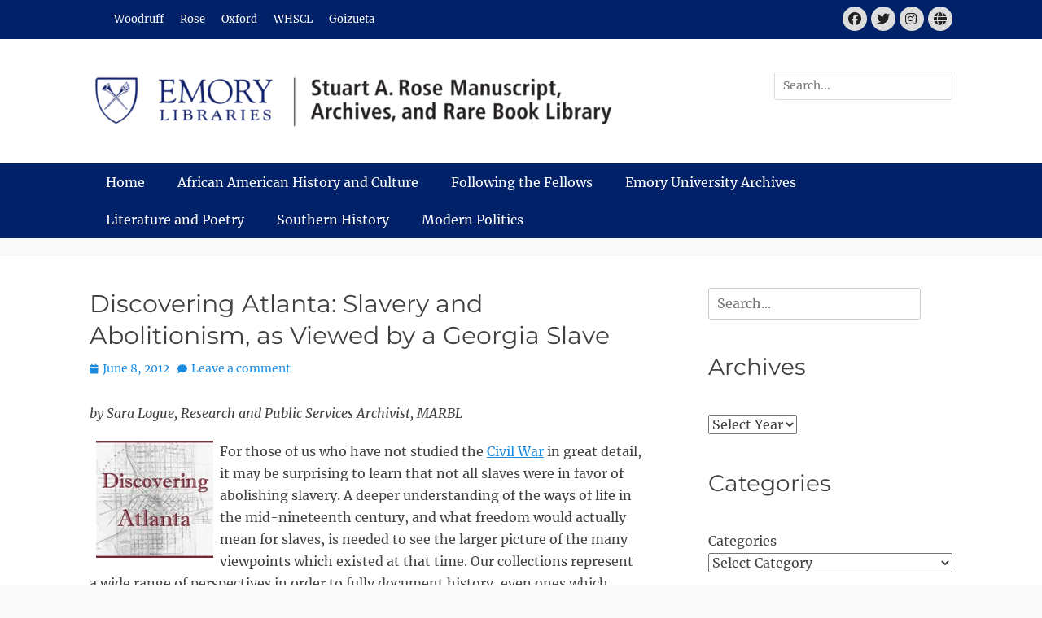

--- FILE ---
content_type: text/html; charset=UTF-8
request_url: https://scholarblogs.emory.edu/marbl/2012/06/08/discovering-atlanta-slavery-and-abolitionism-as-viewed-by-a-georgia-slave/
body_size: 17788
content:
		<!DOCTYPE html>
		<html lang="en-US">
		
<head>
		<meta charset="UTF-8">
		<meta name="viewport" content="width=device-width, initial-scale=1, minimum-scale=1">
		<link rel="profile" href="http://gmpg.org/xfn/11">
		<link rel="pingback" href="https://scholarblogs.emory.edu/marbl/xmlrpc.php"><title>Discovering Atlanta: Slavery and Abolitionism, as Viewed by a Georgia Slave &#8211; Rose Library News</title>
<meta name='robots' content='max-image-preview:large' />
<link rel='dns-prefetch' href='//stats.wp.com' />
<link rel='preconnect' href='//i0.wp.com' />
<link rel="alternate" type="application/rss+xml" title="Rose Library News &raquo; Feed" href="https://scholarblogs.emory.edu/marbl/feed/" />
<link rel="alternate" type="application/rss+xml" title="Rose Library News &raquo; Comments Feed" href="https://scholarblogs.emory.edu/marbl/comments/feed/" />
<link rel="alternate" type="application/rss+xml" title="Rose Library News &raquo; Discovering Atlanta: Slavery and Abolitionism, as Viewed by a Georgia Slave Comments Feed" href="https://scholarblogs.emory.edu/marbl/2012/06/08/discovering-atlanta-slavery-and-abolitionism-as-viewed-by-a-georgia-slave/feed/" />
<link rel="alternate" title="oEmbed (JSON)" type="application/json+oembed" href="https://scholarblogs.emory.edu/marbl/wp-json/oembed/1.0/embed?url=https%3A%2F%2Fscholarblogs.emory.edu%2Fmarbl%2F2012%2F06%2F08%2Fdiscovering-atlanta-slavery-and-abolitionism-as-viewed-by-a-georgia-slave%2F" />
<link rel="alternate" title="oEmbed (XML)" type="text/xml+oembed" href="https://scholarblogs.emory.edu/marbl/wp-json/oembed/1.0/embed?url=https%3A%2F%2Fscholarblogs.emory.edu%2Fmarbl%2F2012%2F06%2F08%2Fdiscovering-atlanta-slavery-and-abolitionism-as-viewed-by-a-georgia-slave%2F&#038;format=xml" />
		<!-- This site uses the Google Analytics by MonsterInsights plugin v9.11.1 - Using Analytics tracking - https://www.monsterinsights.com/ -->
							<script src="//www.googletagmanager.com/gtag/js?id=G-EX703ZYKRQ"  data-cfasync="false" data-wpfc-render="false" type="text/javascript" async></script>
			<script data-cfasync="false" data-wpfc-render="false" type="text/javascript">
				var mi_version = '9.11.1';
				var mi_track_user = true;
				var mi_no_track_reason = '';
								var MonsterInsightsDefaultLocations = {"page_location":"https:\/\/scholarblogs.emory.edu\/marbl\/2012\/06\/08\/discovering-atlanta-slavery-and-abolitionism-as-viewed-by-a-georgia-slave\/","page_referrer":"https:\/\/scholarblogs.emory.edu\/marbl\/2012\/06\/06\/the-garies-and-their-friends-from-the-library-of-cedric-dover\/"};
								if ( typeof MonsterInsightsPrivacyGuardFilter === 'function' ) {
					var MonsterInsightsLocations = (typeof MonsterInsightsExcludeQuery === 'object') ? MonsterInsightsPrivacyGuardFilter( MonsterInsightsExcludeQuery ) : MonsterInsightsPrivacyGuardFilter( MonsterInsightsDefaultLocations );
				} else {
					var MonsterInsightsLocations = (typeof MonsterInsightsExcludeQuery === 'object') ? MonsterInsightsExcludeQuery : MonsterInsightsDefaultLocations;
				}

								var disableStrs = [
										'ga-disable-G-EX703ZYKRQ',
									];

				/* Function to detect opted out users */
				function __gtagTrackerIsOptedOut() {
					for (var index = 0; index < disableStrs.length; index++) {
						if (document.cookie.indexOf(disableStrs[index] + '=true') > -1) {
							return true;
						}
					}

					return false;
				}

				/* Disable tracking if the opt-out cookie exists. */
				if (__gtagTrackerIsOptedOut()) {
					for (var index = 0; index < disableStrs.length; index++) {
						window[disableStrs[index]] = true;
					}
				}

				/* Opt-out function */
				function __gtagTrackerOptout() {
					for (var index = 0; index < disableStrs.length; index++) {
						document.cookie = disableStrs[index] + '=true; expires=Thu, 31 Dec 2099 23:59:59 UTC; path=/';
						window[disableStrs[index]] = true;
					}
				}

				if ('undefined' === typeof gaOptout) {
					function gaOptout() {
						__gtagTrackerOptout();
					}
				}
								window.dataLayer = window.dataLayer || [];

				window.MonsterInsightsDualTracker = {
					helpers: {},
					trackers: {},
				};
				if (mi_track_user) {
					function __gtagDataLayer() {
						dataLayer.push(arguments);
					}

					function __gtagTracker(type, name, parameters) {
						if (!parameters) {
							parameters = {};
						}

						if (parameters.send_to) {
							__gtagDataLayer.apply(null, arguments);
							return;
						}

						if (type === 'event') {
														parameters.send_to = monsterinsights_frontend.v4_id;
							var hookName = name;
							if (typeof parameters['event_category'] !== 'undefined') {
								hookName = parameters['event_category'] + ':' + name;
							}

							if (typeof MonsterInsightsDualTracker.trackers[hookName] !== 'undefined') {
								MonsterInsightsDualTracker.trackers[hookName](parameters);
							} else {
								__gtagDataLayer('event', name, parameters);
							}
							
						} else {
							__gtagDataLayer.apply(null, arguments);
						}
					}

					__gtagTracker('js', new Date());
					__gtagTracker('set', {
						'developer_id.dZGIzZG': true,
											});
					if ( MonsterInsightsLocations.page_location ) {
						__gtagTracker('set', MonsterInsightsLocations);
					}
										__gtagTracker('config', 'G-EX703ZYKRQ', {"forceSSL":"true","link_attribution":"true"} );
										window.gtag = __gtagTracker;										(function () {
						/* https://developers.google.com/analytics/devguides/collection/analyticsjs/ */
						/* ga and __gaTracker compatibility shim. */
						var noopfn = function () {
							return null;
						};
						var newtracker = function () {
							return new Tracker();
						};
						var Tracker = function () {
							return null;
						};
						var p = Tracker.prototype;
						p.get = noopfn;
						p.set = noopfn;
						p.send = function () {
							var args = Array.prototype.slice.call(arguments);
							args.unshift('send');
							__gaTracker.apply(null, args);
						};
						var __gaTracker = function () {
							var len = arguments.length;
							if (len === 0) {
								return;
							}
							var f = arguments[len - 1];
							if (typeof f !== 'object' || f === null || typeof f.hitCallback !== 'function') {
								if ('send' === arguments[0]) {
									var hitConverted, hitObject = false, action;
									if ('event' === arguments[1]) {
										if ('undefined' !== typeof arguments[3]) {
											hitObject = {
												'eventAction': arguments[3],
												'eventCategory': arguments[2],
												'eventLabel': arguments[4],
												'value': arguments[5] ? arguments[5] : 1,
											}
										}
									}
									if ('pageview' === arguments[1]) {
										if ('undefined' !== typeof arguments[2]) {
											hitObject = {
												'eventAction': 'page_view',
												'page_path': arguments[2],
											}
										}
									}
									if (typeof arguments[2] === 'object') {
										hitObject = arguments[2];
									}
									if (typeof arguments[5] === 'object') {
										Object.assign(hitObject, arguments[5]);
									}
									if ('undefined' !== typeof arguments[1].hitType) {
										hitObject = arguments[1];
										if ('pageview' === hitObject.hitType) {
											hitObject.eventAction = 'page_view';
										}
									}
									if (hitObject) {
										action = 'timing' === arguments[1].hitType ? 'timing_complete' : hitObject.eventAction;
										hitConverted = mapArgs(hitObject);
										__gtagTracker('event', action, hitConverted);
									}
								}
								return;
							}

							function mapArgs(args) {
								var arg, hit = {};
								var gaMap = {
									'eventCategory': 'event_category',
									'eventAction': 'event_action',
									'eventLabel': 'event_label',
									'eventValue': 'event_value',
									'nonInteraction': 'non_interaction',
									'timingCategory': 'event_category',
									'timingVar': 'name',
									'timingValue': 'value',
									'timingLabel': 'event_label',
									'page': 'page_path',
									'location': 'page_location',
									'title': 'page_title',
									'referrer' : 'page_referrer',
								};
								for (arg in args) {
																		if (!(!args.hasOwnProperty(arg) || !gaMap.hasOwnProperty(arg))) {
										hit[gaMap[arg]] = args[arg];
									} else {
										hit[arg] = args[arg];
									}
								}
								return hit;
							}

							try {
								f.hitCallback();
							} catch (ex) {
							}
						};
						__gaTracker.create = newtracker;
						__gaTracker.getByName = newtracker;
						__gaTracker.getAll = function () {
							return [];
						};
						__gaTracker.remove = noopfn;
						__gaTracker.loaded = true;
						window['__gaTracker'] = __gaTracker;
					})();
									} else {
										console.log("");
					(function () {
						function __gtagTracker() {
							return null;
						}

						window['__gtagTracker'] = __gtagTracker;
						window['gtag'] = __gtagTracker;
					})();
									}
			</script>
							<!-- / Google Analytics by MonsterInsights -->
		<style id='wp-img-auto-sizes-contain-inline-css' type='text/css'>
img:is([sizes=auto i],[sizes^="auto," i]){contain-intrinsic-size:3000px 1500px}
/*# sourceURL=wp-img-auto-sizes-contain-inline-css */
</style>
<link rel='stylesheet' id='sbi_styles-css' href='https://scholarblogs.emory.edu/marbl/wp-content/plugins/instagram-feed/css/sbi-styles.min.css?ver=6.10.0' type='text/css' media='all' />
<style id='wp-emoji-styles-inline-css' type='text/css'>

	img.wp-smiley, img.emoji {
		display: inline !important;
		border: none !important;
		box-shadow: none !important;
		height: 1em !important;
		width: 1em !important;
		margin: 0 0.07em !important;
		vertical-align: -0.1em !important;
		background: none !important;
		padding: 0 !important;
	}
/*# sourceURL=wp-emoji-styles-inline-css */
</style>
<style id='wp-block-library-inline-css' type='text/css'>
:root{--wp-block-synced-color:#7a00df;--wp-block-synced-color--rgb:122,0,223;--wp-bound-block-color:var(--wp-block-synced-color);--wp-editor-canvas-background:#ddd;--wp-admin-theme-color:#007cba;--wp-admin-theme-color--rgb:0,124,186;--wp-admin-theme-color-darker-10:#006ba1;--wp-admin-theme-color-darker-10--rgb:0,107,160.5;--wp-admin-theme-color-darker-20:#005a87;--wp-admin-theme-color-darker-20--rgb:0,90,135;--wp-admin-border-width-focus:2px}@media (min-resolution:192dpi){:root{--wp-admin-border-width-focus:1.5px}}.wp-element-button{cursor:pointer}:root .has-very-light-gray-background-color{background-color:#eee}:root .has-very-dark-gray-background-color{background-color:#313131}:root .has-very-light-gray-color{color:#eee}:root .has-very-dark-gray-color{color:#313131}:root .has-vivid-green-cyan-to-vivid-cyan-blue-gradient-background{background:linear-gradient(135deg,#00d084,#0693e3)}:root .has-purple-crush-gradient-background{background:linear-gradient(135deg,#34e2e4,#4721fb 50%,#ab1dfe)}:root .has-hazy-dawn-gradient-background{background:linear-gradient(135deg,#faaca8,#dad0ec)}:root .has-subdued-olive-gradient-background{background:linear-gradient(135deg,#fafae1,#67a671)}:root .has-atomic-cream-gradient-background{background:linear-gradient(135deg,#fdd79a,#004a59)}:root .has-nightshade-gradient-background{background:linear-gradient(135deg,#330968,#31cdcf)}:root .has-midnight-gradient-background{background:linear-gradient(135deg,#020381,#2874fc)}:root{--wp--preset--font-size--normal:16px;--wp--preset--font-size--huge:42px}.has-regular-font-size{font-size:1em}.has-larger-font-size{font-size:2.625em}.has-normal-font-size{font-size:var(--wp--preset--font-size--normal)}.has-huge-font-size{font-size:var(--wp--preset--font-size--huge)}.has-text-align-center{text-align:center}.has-text-align-left{text-align:left}.has-text-align-right{text-align:right}.has-fit-text{white-space:nowrap!important}#end-resizable-editor-section{display:none}.aligncenter{clear:both}.items-justified-left{justify-content:flex-start}.items-justified-center{justify-content:center}.items-justified-right{justify-content:flex-end}.items-justified-space-between{justify-content:space-between}.screen-reader-text{border:0;clip-path:inset(50%);height:1px;margin:-1px;overflow:hidden;padding:0;position:absolute;width:1px;word-wrap:normal!important}.screen-reader-text:focus{background-color:#ddd;clip-path:none;color:#444;display:block;font-size:1em;height:auto;left:5px;line-height:normal;padding:15px 23px 14px;text-decoration:none;top:5px;width:auto;z-index:100000}html :where(.has-border-color){border-style:solid}html :where([style*=border-top-color]){border-top-style:solid}html :where([style*=border-right-color]){border-right-style:solid}html :where([style*=border-bottom-color]){border-bottom-style:solid}html :where([style*=border-left-color]){border-left-style:solid}html :where([style*=border-width]){border-style:solid}html :where([style*=border-top-width]){border-top-style:solid}html :where([style*=border-right-width]){border-right-style:solid}html :where([style*=border-bottom-width]){border-bottom-style:solid}html :where([style*=border-left-width]){border-left-style:solid}html :where(img[class*=wp-image-]){height:auto;max-width:100%}:where(figure){margin:0 0 1em}html :where(.is-position-sticky){--wp-admin--admin-bar--position-offset:var(--wp-admin--admin-bar--height,0px)}@media screen and (max-width:600px){html :where(.is-position-sticky){--wp-admin--admin-bar--position-offset:0px}}

/*# sourceURL=wp-block-library-inline-css */
</style><style id='wp-block-archives-inline-css' type='text/css'>
.wp-block-archives{box-sizing:border-box}.wp-block-archives-dropdown label{display:block}
/*# sourceURL=https://scholarblogs.emory.edu/marbl/wp-includes/blocks/archives/style.min.css */
</style>
<style id='wp-block-categories-inline-css' type='text/css'>
.wp-block-categories{box-sizing:border-box}.wp-block-categories.alignleft{margin-right:2em}.wp-block-categories.alignright{margin-left:2em}.wp-block-categories.wp-block-categories-dropdown.aligncenter{text-align:center}.wp-block-categories .wp-block-categories__label{display:block;width:100%}
/*# sourceURL=https://scholarblogs.emory.edu/marbl/wp-includes/blocks/categories/style.min.css */
</style>
<style id='wp-block-heading-inline-css' type='text/css'>
h1:where(.wp-block-heading).has-background,h2:where(.wp-block-heading).has-background,h3:where(.wp-block-heading).has-background,h4:where(.wp-block-heading).has-background,h5:where(.wp-block-heading).has-background,h6:where(.wp-block-heading).has-background{padding:1.25em 2.375em}h1.has-text-align-left[style*=writing-mode]:where([style*=vertical-lr]),h1.has-text-align-right[style*=writing-mode]:where([style*=vertical-rl]),h2.has-text-align-left[style*=writing-mode]:where([style*=vertical-lr]),h2.has-text-align-right[style*=writing-mode]:where([style*=vertical-rl]),h3.has-text-align-left[style*=writing-mode]:where([style*=vertical-lr]),h3.has-text-align-right[style*=writing-mode]:where([style*=vertical-rl]),h4.has-text-align-left[style*=writing-mode]:where([style*=vertical-lr]),h4.has-text-align-right[style*=writing-mode]:where([style*=vertical-rl]),h5.has-text-align-left[style*=writing-mode]:where([style*=vertical-lr]),h5.has-text-align-right[style*=writing-mode]:where([style*=vertical-rl]),h6.has-text-align-left[style*=writing-mode]:where([style*=vertical-lr]),h6.has-text-align-right[style*=writing-mode]:where([style*=vertical-rl]){rotate:180deg}
/*# sourceURL=https://scholarblogs.emory.edu/marbl/wp-includes/blocks/heading/style.min.css */
</style>
<style id='global-styles-inline-css' type='text/css'>
:root{--wp--preset--aspect-ratio--square: 1;--wp--preset--aspect-ratio--4-3: 4/3;--wp--preset--aspect-ratio--3-4: 3/4;--wp--preset--aspect-ratio--3-2: 3/2;--wp--preset--aspect-ratio--2-3: 2/3;--wp--preset--aspect-ratio--16-9: 16/9;--wp--preset--aspect-ratio--9-16: 9/16;--wp--preset--color--black: #111111;--wp--preset--color--cyan-bluish-gray: #abb8c3;--wp--preset--color--white: #ffffff;--wp--preset--color--pale-pink: #f78da7;--wp--preset--color--vivid-red: #cf2e2e;--wp--preset--color--luminous-vivid-orange: #ff6900;--wp--preset--color--luminous-vivid-amber: #fcb900;--wp--preset--color--light-green-cyan: #7bdcb5;--wp--preset--color--vivid-green-cyan: #00d084;--wp--preset--color--pale-cyan-blue: #8ed1fc;--wp--preset--color--vivid-cyan-blue: #0693e3;--wp--preset--color--vivid-purple: #9b51e0;--wp--preset--color--gray: #f4f4f4;--wp--preset--color--viking: #4fc3de;--wp--preset--color--blue: #1b8be0;--wp--preset--gradient--vivid-cyan-blue-to-vivid-purple: linear-gradient(135deg,rgb(6,147,227) 0%,rgb(155,81,224) 100%);--wp--preset--gradient--light-green-cyan-to-vivid-green-cyan: linear-gradient(135deg,rgb(122,220,180) 0%,rgb(0,208,130) 100%);--wp--preset--gradient--luminous-vivid-amber-to-luminous-vivid-orange: linear-gradient(135deg,rgb(252,185,0) 0%,rgb(255,105,0) 100%);--wp--preset--gradient--luminous-vivid-orange-to-vivid-red: linear-gradient(135deg,rgb(255,105,0) 0%,rgb(207,46,46) 100%);--wp--preset--gradient--very-light-gray-to-cyan-bluish-gray: linear-gradient(135deg,rgb(238,238,238) 0%,rgb(169,184,195) 100%);--wp--preset--gradient--cool-to-warm-spectrum: linear-gradient(135deg,rgb(74,234,220) 0%,rgb(151,120,209) 20%,rgb(207,42,186) 40%,rgb(238,44,130) 60%,rgb(251,105,98) 80%,rgb(254,248,76) 100%);--wp--preset--gradient--blush-light-purple: linear-gradient(135deg,rgb(255,206,236) 0%,rgb(152,150,240) 100%);--wp--preset--gradient--blush-bordeaux: linear-gradient(135deg,rgb(254,205,165) 0%,rgb(254,45,45) 50%,rgb(107,0,62) 100%);--wp--preset--gradient--luminous-dusk: linear-gradient(135deg,rgb(255,203,112) 0%,rgb(199,81,192) 50%,rgb(65,88,208) 100%);--wp--preset--gradient--pale-ocean: linear-gradient(135deg,rgb(255,245,203) 0%,rgb(182,227,212) 50%,rgb(51,167,181) 100%);--wp--preset--gradient--electric-grass: linear-gradient(135deg,rgb(202,248,128) 0%,rgb(113,206,126) 100%);--wp--preset--gradient--midnight: linear-gradient(135deg,rgb(2,3,129) 0%,rgb(40,116,252) 100%);--wp--preset--font-size--small: 14px;--wp--preset--font-size--medium: 20px;--wp--preset--font-size--large: 42px;--wp--preset--font-size--x-large: 42px;--wp--preset--font-size--normal: 18px;--wp--preset--font-size--huge: 54px;--wp--preset--spacing--20: 0.44rem;--wp--preset--spacing--30: 0.67rem;--wp--preset--spacing--40: 1rem;--wp--preset--spacing--50: 1.5rem;--wp--preset--spacing--60: 2.25rem;--wp--preset--spacing--70: 3.38rem;--wp--preset--spacing--80: 5.06rem;--wp--preset--shadow--natural: 6px 6px 9px rgba(0, 0, 0, 0.2);--wp--preset--shadow--deep: 12px 12px 50px rgba(0, 0, 0, 0.4);--wp--preset--shadow--sharp: 6px 6px 0px rgba(0, 0, 0, 0.2);--wp--preset--shadow--outlined: 6px 6px 0px -3px rgb(255, 255, 255), 6px 6px rgb(0, 0, 0);--wp--preset--shadow--crisp: 6px 6px 0px rgb(0, 0, 0);}:where(.is-layout-flex){gap: 0.5em;}:where(.is-layout-grid){gap: 0.5em;}body .is-layout-flex{display: flex;}.is-layout-flex{flex-wrap: wrap;align-items: center;}.is-layout-flex > :is(*, div){margin: 0;}body .is-layout-grid{display: grid;}.is-layout-grid > :is(*, div){margin: 0;}:where(.wp-block-columns.is-layout-flex){gap: 2em;}:where(.wp-block-columns.is-layout-grid){gap: 2em;}:where(.wp-block-post-template.is-layout-flex){gap: 1.25em;}:where(.wp-block-post-template.is-layout-grid){gap: 1.25em;}.has-black-color{color: var(--wp--preset--color--black) !important;}.has-cyan-bluish-gray-color{color: var(--wp--preset--color--cyan-bluish-gray) !important;}.has-white-color{color: var(--wp--preset--color--white) !important;}.has-pale-pink-color{color: var(--wp--preset--color--pale-pink) !important;}.has-vivid-red-color{color: var(--wp--preset--color--vivid-red) !important;}.has-luminous-vivid-orange-color{color: var(--wp--preset--color--luminous-vivid-orange) !important;}.has-luminous-vivid-amber-color{color: var(--wp--preset--color--luminous-vivid-amber) !important;}.has-light-green-cyan-color{color: var(--wp--preset--color--light-green-cyan) !important;}.has-vivid-green-cyan-color{color: var(--wp--preset--color--vivid-green-cyan) !important;}.has-pale-cyan-blue-color{color: var(--wp--preset--color--pale-cyan-blue) !important;}.has-vivid-cyan-blue-color{color: var(--wp--preset--color--vivid-cyan-blue) !important;}.has-vivid-purple-color{color: var(--wp--preset--color--vivid-purple) !important;}.has-black-background-color{background-color: var(--wp--preset--color--black) !important;}.has-cyan-bluish-gray-background-color{background-color: var(--wp--preset--color--cyan-bluish-gray) !important;}.has-white-background-color{background-color: var(--wp--preset--color--white) !important;}.has-pale-pink-background-color{background-color: var(--wp--preset--color--pale-pink) !important;}.has-vivid-red-background-color{background-color: var(--wp--preset--color--vivid-red) !important;}.has-luminous-vivid-orange-background-color{background-color: var(--wp--preset--color--luminous-vivid-orange) !important;}.has-luminous-vivid-amber-background-color{background-color: var(--wp--preset--color--luminous-vivid-amber) !important;}.has-light-green-cyan-background-color{background-color: var(--wp--preset--color--light-green-cyan) !important;}.has-vivid-green-cyan-background-color{background-color: var(--wp--preset--color--vivid-green-cyan) !important;}.has-pale-cyan-blue-background-color{background-color: var(--wp--preset--color--pale-cyan-blue) !important;}.has-vivid-cyan-blue-background-color{background-color: var(--wp--preset--color--vivid-cyan-blue) !important;}.has-vivid-purple-background-color{background-color: var(--wp--preset--color--vivid-purple) !important;}.has-black-border-color{border-color: var(--wp--preset--color--black) !important;}.has-cyan-bluish-gray-border-color{border-color: var(--wp--preset--color--cyan-bluish-gray) !important;}.has-white-border-color{border-color: var(--wp--preset--color--white) !important;}.has-pale-pink-border-color{border-color: var(--wp--preset--color--pale-pink) !important;}.has-vivid-red-border-color{border-color: var(--wp--preset--color--vivid-red) !important;}.has-luminous-vivid-orange-border-color{border-color: var(--wp--preset--color--luminous-vivid-orange) !important;}.has-luminous-vivid-amber-border-color{border-color: var(--wp--preset--color--luminous-vivid-amber) !important;}.has-light-green-cyan-border-color{border-color: var(--wp--preset--color--light-green-cyan) !important;}.has-vivid-green-cyan-border-color{border-color: var(--wp--preset--color--vivid-green-cyan) !important;}.has-pale-cyan-blue-border-color{border-color: var(--wp--preset--color--pale-cyan-blue) !important;}.has-vivid-cyan-blue-border-color{border-color: var(--wp--preset--color--vivid-cyan-blue) !important;}.has-vivid-purple-border-color{border-color: var(--wp--preset--color--vivid-purple) !important;}.has-vivid-cyan-blue-to-vivid-purple-gradient-background{background: var(--wp--preset--gradient--vivid-cyan-blue-to-vivid-purple) !important;}.has-light-green-cyan-to-vivid-green-cyan-gradient-background{background: var(--wp--preset--gradient--light-green-cyan-to-vivid-green-cyan) !important;}.has-luminous-vivid-amber-to-luminous-vivid-orange-gradient-background{background: var(--wp--preset--gradient--luminous-vivid-amber-to-luminous-vivid-orange) !important;}.has-luminous-vivid-orange-to-vivid-red-gradient-background{background: var(--wp--preset--gradient--luminous-vivid-orange-to-vivid-red) !important;}.has-very-light-gray-to-cyan-bluish-gray-gradient-background{background: var(--wp--preset--gradient--very-light-gray-to-cyan-bluish-gray) !important;}.has-cool-to-warm-spectrum-gradient-background{background: var(--wp--preset--gradient--cool-to-warm-spectrum) !important;}.has-blush-light-purple-gradient-background{background: var(--wp--preset--gradient--blush-light-purple) !important;}.has-blush-bordeaux-gradient-background{background: var(--wp--preset--gradient--blush-bordeaux) !important;}.has-luminous-dusk-gradient-background{background: var(--wp--preset--gradient--luminous-dusk) !important;}.has-pale-ocean-gradient-background{background: var(--wp--preset--gradient--pale-ocean) !important;}.has-electric-grass-gradient-background{background: var(--wp--preset--gradient--electric-grass) !important;}.has-midnight-gradient-background{background: var(--wp--preset--gradient--midnight) !important;}.has-small-font-size{font-size: var(--wp--preset--font-size--small) !important;}.has-medium-font-size{font-size: var(--wp--preset--font-size--medium) !important;}.has-large-font-size{font-size: var(--wp--preset--font-size--large) !important;}.has-x-large-font-size{font-size: var(--wp--preset--font-size--x-large) !important;}
/*# sourceURL=global-styles-inline-css */
</style>

<style id='classic-theme-styles-inline-css' type='text/css'>
/*! This file is auto-generated */
.wp-block-button__link{color:#fff;background-color:#32373c;border-radius:9999px;box-shadow:none;text-decoration:none;padding:calc(.667em + 2px) calc(1.333em + 2px);font-size:1.125em}.wp-block-file__button{background:#32373c;color:#fff;text-decoration:none}
/*# sourceURL=/wp-includes/css/classic-themes.min.css */
</style>
<link rel='stylesheet' id='cryptx-styles-css' href='https://scholarblogs.emory.edu/marbl/wp-content/plugins/cryptx/css/cryptx.css?ver=4.0.10' type='text/css' media='all' />
<link rel='stylesheet' id='clean-journal-style-css' href='https://scholarblogs.emory.edu/marbl/wp-content/themes/clean-journal-pro/style.css?ver=4.1' type='text/css' media='all' />
<link rel='stylesheet' id='clean-journal-fonts-css' href='https://scholarblogs.emory.edu/marbl/wp-content/fonts/503b57b3ab9f4e128bd49d56652fa006.css' type='text/css' media='all' />
<link rel='stylesheet' id='clean-journal-block-style-css' href='https://scholarblogs.emory.edu/marbl/wp-content/themes/clean-journal-pro/css/blocks.css?ver=4.1' type='text/css' media='all' />
<link rel='stylesheet' id='font-awesome-css' href='https://scholarblogs.emory.edu/marbl/wp-content/themes/clean-journal-pro/css/font-awesome/css/all.min.css?ver=6.7.2' type='text/css' media='all' />
<script type="text/javascript" src="https://scholarblogs.emory.edu/marbl/wp-includes/js/jquery/jquery.min.js?ver=3.7.1" id="jquery-core-js"></script>
<script type="text/javascript" src="https://scholarblogs.emory.edu/marbl/wp-includes/js/jquery/jquery-migrate.min.js?ver=3.4.1" id="jquery-migrate-js"></script>
<script type="text/javascript" src="https://scholarblogs.emory.edu/marbl/wp-content/plugins/google-analytics-for-wordpress/assets/js/frontend-gtag.min.js?ver=9.11.1" id="monsterinsights-frontend-script-js" async="async" data-wp-strategy="async"></script>
<script data-cfasync="false" data-wpfc-render="false" type="text/javascript" id='monsterinsights-frontend-script-js-extra'>/* <![CDATA[ */
var monsterinsights_frontend = {"js_events_tracking":"true","download_extensions":"doc,pdf,ppt,zip,xls,docx,pptx,xlsx","inbound_paths":"[{\"path\":\"\\\/go\\\/\",\"label\":\"affiliate\"},{\"path\":\"\\\/recommend\\\/\",\"label\":\"affiliate\"}]","home_url":"https:\/\/scholarblogs.emory.edu\/marbl","hash_tracking":"false","v4_id":"G-EX703ZYKRQ"};/* ]]> */
</script>
<script type="text/javascript" id="cryptx-js-js-extra">
/* <![CDATA[ */
var cryptxConfig = {"iterations":"10000","keyLength":"32","ivLength":"16","saltLength":"16","cipher":"aes-256-gcm"};
//# sourceURL=cryptx-js-js-extra
/* ]]> */
</script>
<script type="text/javascript" src="https://scholarblogs.emory.edu/marbl/wp-content/plugins/cryptx/js/cryptx.min.js?ver=4.0.10" id="cryptx-js-js"></script>
<script type="text/javascript" src="https://scholarblogs.emory.edu/marbl/wp-content/themes/clean-journal-pro/js/jquery.sidr.min.js?ver=2.2.1.1" id="sidr-js"></script>
<script type="text/javascript" src="https://scholarblogs.emory.edu/marbl/wp-content/themes/clean-journal-pro/js/clean-journal-custom-scripts.min.js" id="clean-journal-custom-scripts-js"></script>
<link rel="https://api.w.org/" href="https://scholarblogs.emory.edu/marbl/wp-json/" /><link rel="alternate" title="JSON" type="application/json" href="https://scholarblogs.emory.edu/marbl/wp-json/wp/v2/posts/2959" /><link rel="EditURI" type="application/rsd+xml" title="RSD" href="https://scholarblogs.emory.edu/marbl/xmlrpc.php?rsd" />
<meta name="generator" content="WordPress 6.9" />
<link rel="canonical" href="https://scholarblogs.emory.edu/marbl/2012/06/08/discovering-atlanta-slavery-and-abolitionism-as-viewed-by-a-georgia-slave/" />
<link rel='shortlink' href='https://scholarblogs.emory.edu/marbl/?p=2959' />
	<style>img#wpstats{display:none}</style>
		<link rel="icon" href="https://i0.wp.com/scholarblogs.emory.edu/marbl/files/2023/08/cropped-Emory-Shield.jpg?fit=32%2C32&#038;ssl=1" sizes="32x32" />
<link rel="icon" href="https://i0.wp.com/scholarblogs.emory.edu/marbl/files/2023/08/cropped-Emory-Shield.jpg?fit=192%2C192&#038;ssl=1" sizes="192x192" />
<link rel="apple-touch-icon" href="https://i0.wp.com/scholarblogs.emory.edu/marbl/files/2023/08/cropped-Emory-Shield.jpg?fit=180%2C180&#038;ssl=1" />
<meta name="msapplication-TileImage" content="https://i0.wp.com/scholarblogs.emory.edu/marbl/files/2023/08/cropped-Emory-Shield.jpg?fit=270%2C270&#038;ssl=1" />
<!-- refreshing cache -->
<!-- Rose Library News inline CSS Styles -->
<style type="text/css" media="screen">
.site-title a, .site-description { position: absolute !important; clip: rect(1px 1px 1px 1px); clip: rect(1px, 1px, 1px, 1px); }
.nav-primary { background-color: #012169; }
.nav-primary ul.menu a { color: #ffffff; }
.nav-primary ul.menu li:hover > a, .nav-primary ul.menu a:focus, .nav-primary ul.menu .current-menu-item > a, .nav-primary ul.menu .current-menu-ancestor > a, .nav-primary ul.menu .current_page_item > a, .nav-primary ul.menu .current_page_ancestor > a { background-color: #ffffff; color: #000000; }
.nav-primary ul.menu .sub-menu a, .nav-primary ul.menu .children a { background-color: #ffffff; color: #000000; }
#header-top { background-color: #012169; }
.header-top-bar a { color: #ffffff; }
#header-top .clean-journal-nav-menu .current-menu-item > a, #header-top .clean-journal-nav-menu .current-menu-ancestor > a, #header-top .widget_nav_menu li:hover > a { background-color: #012169; color: #41b6e6; }
#header-top .widget_nav_menu .sub-menu a { background-color: #ffffff; color: #000000; }
.nav-header-right .menu { background-color: #012169; }
.nav-header-right ul.menu a { color: #222222; }
.nav-header-right ul.menu li:hover > a, .nav-header-right ul.menu a:focus, .nav-header-right ul.menu .current-menu-item > a, .nav-header-right ul.menu .current-menu-ancestor > a, .nav-header-right ul.menu .current_page_item > a, .nav-header-right ul.menu .current_page_ancestor > a { background-color: #222222; color: #ffffff; }
.nav-header-right ul.menu .sub-menu a, .nav-header-right ul.menu .children a { background-color: #222222; color: #ffffff; }
</style>
<link rel='stylesheet' id='so-css-clean-journal-pro-css' href='https://scholarblogs.emory.edu/marbl/files/so-css/so-css-clean-journal-pro.css?ver=1693428427' type='text/css' media='all' />
<style id='jetpack-block-subscriptions-inline-css' type='text/css'>
.is-style-compact .is-not-subscriber .wp-block-button__link,.is-style-compact .is-not-subscriber .wp-block-jetpack-subscriptions__button{border-end-start-radius:0!important;border-start-start-radius:0!important;margin-inline-start:0!important}.is-style-compact .is-not-subscriber .components-text-control__input,.is-style-compact .is-not-subscriber p#subscribe-email input[type=email]{border-end-end-radius:0!important;border-start-end-radius:0!important}.is-style-compact:not(.wp-block-jetpack-subscriptions__use-newline) .components-text-control__input{border-inline-end-width:0!important}.wp-block-jetpack-subscriptions.wp-block-jetpack-subscriptions__supports-newline .wp-block-jetpack-subscriptions__form-container{display:flex;flex-direction:column}.wp-block-jetpack-subscriptions.wp-block-jetpack-subscriptions__supports-newline:not(.wp-block-jetpack-subscriptions__use-newline) .is-not-subscriber .wp-block-jetpack-subscriptions__form-elements{align-items:flex-start;display:flex}.wp-block-jetpack-subscriptions.wp-block-jetpack-subscriptions__supports-newline:not(.wp-block-jetpack-subscriptions__use-newline) p#subscribe-submit{display:flex;justify-content:center}.wp-block-jetpack-subscriptions.wp-block-jetpack-subscriptions__supports-newline .wp-block-jetpack-subscriptions__form .wp-block-jetpack-subscriptions__button,.wp-block-jetpack-subscriptions.wp-block-jetpack-subscriptions__supports-newline .wp-block-jetpack-subscriptions__form .wp-block-jetpack-subscriptions__textfield .components-text-control__input,.wp-block-jetpack-subscriptions.wp-block-jetpack-subscriptions__supports-newline .wp-block-jetpack-subscriptions__form button,.wp-block-jetpack-subscriptions.wp-block-jetpack-subscriptions__supports-newline .wp-block-jetpack-subscriptions__form input[type=email],.wp-block-jetpack-subscriptions.wp-block-jetpack-subscriptions__supports-newline form .wp-block-jetpack-subscriptions__button,.wp-block-jetpack-subscriptions.wp-block-jetpack-subscriptions__supports-newline form .wp-block-jetpack-subscriptions__textfield .components-text-control__input,.wp-block-jetpack-subscriptions.wp-block-jetpack-subscriptions__supports-newline form button,.wp-block-jetpack-subscriptions.wp-block-jetpack-subscriptions__supports-newline form input[type=email]{box-sizing:border-box;cursor:pointer;line-height:1.3;min-width:auto!important;white-space:nowrap!important}.wp-block-jetpack-subscriptions.wp-block-jetpack-subscriptions__supports-newline .wp-block-jetpack-subscriptions__form input[type=email]::placeholder,.wp-block-jetpack-subscriptions.wp-block-jetpack-subscriptions__supports-newline .wp-block-jetpack-subscriptions__form input[type=email]:disabled,.wp-block-jetpack-subscriptions.wp-block-jetpack-subscriptions__supports-newline form input[type=email]::placeholder,.wp-block-jetpack-subscriptions.wp-block-jetpack-subscriptions__supports-newline form input[type=email]:disabled{color:currentColor;opacity:.5}.wp-block-jetpack-subscriptions.wp-block-jetpack-subscriptions__supports-newline .wp-block-jetpack-subscriptions__form .wp-block-jetpack-subscriptions__button,.wp-block-jetpack-subscriptions.wp-block-jetpack-subscriptions__supports-newline .wp-block-jetpack-subscriptions__form button,.wp-block-jetpack-subscriptions.wp-block-jetpack-subscriptions__supports-newline form .wp-block-jetpack-subscriptions__button,.wp-block-jetpack-subscriptions.wp-block-jetpack-subscriptions__supports-newline form button{border-color:#0000;border-style:solid}.wp-block-jetpack-subscriptions.wp-block-jetpack-subscriptions__supports-newline .wp-block-jetpack-subscriptions__form .wp-block-jetpack-subscriptions__textfield,.wp-block-jetpack-subscriptions.wp-block-jetpack-subscriptions__supports-newline .wp-block-jetpack-subscriptions__form p#subscribe-email,.wp-block-jetpack-subscriptions.wp-block-jetpack-subscriptions__supports-newline form .wp-block-jetpack-subscriptions__textfield,.wp-block-jetpack-subscriptions.wp-block-jetpack-subscriptions__supports-newline form p#subscribe-email{background:#0000;flex-grow:1}.wp-block-jetpack-subscriptions.wp-block-jetpack-subscriptions__supports-newline .wp-block-jetpack-subscriptions__form .wp-block-jetpack-subscriptions__textfield .components-base-control__field,.wp-block-jetpack-subscriptions.wp-block-jetpack-subscriptions__supports-newline .wp-block-jetpack-subscriptions__form .wp-block-jetpack-subscriptions__textfield .components-text-control__input,.wp-block-jetpack-subscriptions.wp-block-jetpack-subscriptions__supports-newline .wp-block-jetpack-subscriptions__form .wp-block-jetpack-subscriptions__textfield input[type=email],.wp-block-jetpack-subscriptions.wp-block-jetpack-subscriptions__supports-newline .wp-block-jetpack-subscriptions__form p#subscribe-email .components-base-control__field,.wp-block-jetpack-subscriptions.wp-block-jetpack-subscriptions__supports-newline .wp-block-jetpack-subscriptions__form p#subscribe-email .components-text-control__input,.wp-block-jetpack-subscriptions.wp-block-jetpack-subscriptions__supports-newline .wp-block-jetpack-subscriptions__form p#subscribe-email input[type=email],.wp-block-jetpack-subscriptions.wp-block-jetpack-subscriptions__supports-newline form .wp-block-jetpack-subscriptions__textfield .components-base-control__field,.wp-block-jetpack-subscriptions.wp-block-jetpack-subscriptions__supports-newline form .wp-block-jetpack-subscriptions__textfield .components-text-control__input,.wp-block-jetpack-subscriptions.wp-block-jetpack-subscriptions__supports-newline form .wp-block-jetpack-subscriptions__textfield input[type=email],.wp-block-jetpack-subscriptions.wp-block-jetpack-subscriptions__supports-newline form p#subscribe-email .components-base-control__field,.wp-block-jetpack-subscriptions.wp-block-jetpack-subscriptions__supports-newline form p#subscribe-email .components-text-control__input,.wp-block-jetpack-subscriptions.wp-block-jetpack-subscriptions__supports-newline form p#subscribe-email input[type=email]{height:auto;margin:0;width:100%}.wp-block-jetpack-subscriptions.wp-block-jetpack-subscriptions__supports-newline .wp-block-jetpack-subscriptions__form p#subscribe-email,.wp-block-jetpack-subscriptions.wp-block-jetpack-subscriptions__supports-newline .wp-block-jetpack-subscriptions__form p#subscribe-submit,.wp-block-jetpack-subscriptions.wp-block-jetpack-subscriptions__supports-newline form p#subscribe-email,.wp-block-jetpack-subscriptions.wp-block-jetpack-subscriptions__supports-newline form p#subscribe-submit{line-height:0;margin:0;padding:0}.wp-block-jetpack-subscriptions.wp-block-jetpack-subscriptions__supports-newline.wp-block-jetpack-subscriptions__show-subs .wp-block-jetpack-subscriptions__subscount{font-size:16px;margin:8px 0;text-align:end}.wp-block-jetpack-subscriptions.wp-block-jetpack-subscriptions__supports-newline.wp-block-jetpack-subscriptions__use-newline .wp-block-jetpack-subscriptions__form-elements{display:block}.wp-block-jetpack-subscriptions.wp-block-jetpack-subscriptions__supports-newline.wp-block-jetpack-subscriptions__use-newline .wp-block-jetpack-subscriptions__button,.wp-block-jetpack-subscriptions.wp-block-jetpack-subscriptions__supports-newline.wp-block-jetpack-subscriptions__use-newline button{display:inline-block;max-width:100%}.wp-block-jetpack-subscriptions.wp-block-jetpack-subscriptions__supports-newline.wp-block-jetpack-subscriptions__use-newline .wp-block-jetpack-subscriptions__subscount{text-align:start}#subscribe-submit.is-link{text-align:center;width:auto!important}#subscribe-submit.is-link a{margin-left:0!important;margin-top:0!important;width:auto!important}@keyframes jetpack-memberships_button__spinner-animation{to{transform:rotate(1turn)}}.jetpack-memberships-spinner{display:none;height:1em;margin:0 0 0 5px;width:1em}.jetpack-memberships-spinner svg{height:100%;margin-bottom:-2px;width:100%}.jetpack-memberships-spinner-rotating{animation:jetpack-memberships_button__spinner-animation .75s linear infinite;transform-origin:center}.is-loading .jetpack-memberships-spinner{display:inline-block}body.jetpack-memberships-modal-open{overflow:hidden}dialog.jetpack-memberships-modal{opacity:1}dialog.jetpack-memberships-modal,dialog.jetpack-memberships-modal iframe{background:#0000;border:0;bottom:0;box-shadow:none;height:100%;left:0;margin:0;padding:0;position:fixed;right:0;top:0;width:100%}dialog.jetpack-memberships-modal::backdrop{background-color:#000;opacity:.7;transition:opacity .2s ease-out}dialog.jetpack-memberships-modal.is-loading,dialog.jetpack-memberships-modal.is-loading::backdrop{opacity:0}
/*# sourceURL=https://scholarblogs.emory.edu/marbl/wp-content/plugins/jetpack/_inc/blocks/subscriptions/view.css?minify=false */
</style>
</head>

<body class="wp-singular post-template-default single single-post postid-2959 single-format-standard wp-custom-logo wp-embed-responsive wp-theme-clean-journal-pro group-blog two-columns content-left excerpt-image-left mobile-menu-one">


		<div id="page" class="hfeed site">
			<a href="#content" class="skip-link screen-reader-text">Skip to content</a>
		    <div id="header-top" class="header-top-bar">
        <div class="wrapper">
                            <div class="clearfix header-top-left">
                        <section id="header-top-menu" class="widget widget_nav_menu">
        <div class="widget-wrap">
            <div class="mobile-menu-anchor header-top-menu" id="mobile-header-top-menu">
                <a class="font-awesome fa-menu" id="header-top-menu" href="#mobile-header-top-nav">
                    <span class="mobile-menu-text">Menu</span>
                </a>
            </div>
            <nav class="site-navigation nav-header-top" role="navigation">
                <div class="wrapper">
                    <h3 class="assistive-text">Header Top Menu</h3>
                    <div class="menu-library-sites-container"><ul id="menu-library-sites" class="menu clean-journal-nav-menu"><li id="menu-item-5354" class="menu-item menu-item-type-custom menu-item-object-custom menu-item-5354"><a href="http://scholarblogs.emory.edu/woodruff/">Woodruff</a></li>
<li id="menu-item-3076" class="menu-item menu-item-type-custom menu-item-object-custom menu-item-home menu-item-3076"><a href="http://scholarblogs.emory.edu/marbl/" title="active">Rose</a></li>
<li id="menu-item-5356" class="menu-item menu-item-type-custom menu-item-object-custom menu-item-5356"><a href="http://scholarblogs.emory.edu/oxford/">Oxford</a></li>
<li id="menu-item-5723" class="menu-item menu-item-type-custom menu-item-object-custom menu-item-5723"><a href="http://scholarblogs.emory.edu/whscl-news/">WHSCL</a></li>
<li id="menu-item-5722" class="menu-item menu-item-type-custom menu-item-object-custom menu-item-5722"><a href="https://scholarblogs.emory.edu/gbsl/">Goizueta</a></li>
</ul></div>                </div><!-- .wrapper -->
            </nav><!-- .nav-header-top -->
        </div><!-- .widget-wrap -->
    </section>
                </div><!-- .header-top-left -->
                            <div class="header-top-right">
                    <section class="widget widget_clean_journal_social_icons" id="header-right-social-icons">
                        <div class="widget-wrap">
                            <a class="font-awesome fa-brands fa-facebook" target="_blank" title="Facebook" href="https://www.facebook.com/emoryrosemarbl"><span class="screen-reader-text">Facebook</span> </a><a class="font-awesome fa-brands fa-twitter" target="_blank" title="Twitter" href="https://twitter.com/EmoryRoseMARBL"><span class="screen-reader-text">Twitter</span> </a><a class="font-awesome fa-brands fa-instagram" target="_blank" title="Instagram" href="https://www.instagram.com/emoryrosemarbl/"><span class="screen-reader-text">Instagram</span> </a><a class="font-awesome fa-solid fa-globe" target="_blank" title="Website" href="https://libraries.emory.edu/rose"><span class="screen-reader-text">Website</span> </a>                        </div><!-- .widget-wrap -->
                    </section><!-- #header-right-social-icons -->
                </div><!-- .header-top-right -->
                    </div><!-- .wrapper -->
    </div><!-- #header-top -->

		<header id="masthead" role="banner">
    		<div class="wrapper">
		
    <div id="mobile-header-left-menu" class="mobile-menu-anchor primary-menu">
        <a href="#mobile-header-left-nav" id="header-left-menu" class="font-awesome fa-menu">
            <span class="mobile-menu-text">Menu</span>
        </a>
    </div><!-- #mobile-header-menu -->

    <div id="site-branding" class="logo-right"><div id="site-header"><p class="site-title"><a href="https://scholarblogs.emory.edu/marbl/">Rose Library News</a></p><p class="site-description"></p>
		</div><!-- #site-header -->
				<div id="site-logo"><a href="https://scholarblogs.emory.edu/marbl/" class="custom-logo-link" rel="home"><img width="650" height="73" src="https://i0.wp.com/scholarblogs.emory.edu/marbl/files/2023/08/ELib_SARMARBL_hz_280bk-1-e1693424510641.png?fit=650%2C73&amp;ssl=1" class="custom-logo" alt="Rose Library News" decoding="async" /></a></div><!-- #site-logo --></div><!-- #site-branding-->

<aside class="site-navigation sidebar sidebar-header-right widget-area">
			<section class="widget widget_search" id="header-right-search">
			<div class="widget-wrap">
				
<form role="search" method="get" class="search-form" action="https://scholarblogs.emory.edu/marbl/">
	<label>
		<span class="screen-reader-text">Search for:</span>
		<input type="search" class="search-field" placeholder="Search..." value="" name="s" title="Search for:">
	</label>
	<input type="submit" class="search-submit" value="Search">
</form>
			</div>
		</section>
	</aside><!-- .sidebar .header-sidebar .widget-area -->

			</div><!-- .wrapper -->
		</header><!-- #masthead -->
		<!-- Disable Header Image -->    	<nav class="site-navigation nav-primary " role="navigation">
            <div class="wrapper">
                <h3 class="assistive-text">Primary Menu</h3>
                <ul id="menu-main-menu" class="menu clean-journal-nav-menu"><li id="menu-item-9842" class="menu-item menu-item-type-custom menu-item-object-custom menu-item-home menu-item-9842"><a href="https://scholarblogs.emory.edu/marbl">Home</a></li>
<li id="menu-item-7635" class="menu-item menu-item-type-taxonomy menu-item-object-category menu-item-7635"><a href="https://scholarblogs.emory.edu/marbl/category/african-american-history-and-culture/">African American History and Culture</a></li>
<li id="menu-item-7634" class="menu-item menu-item-type-taxonomy menu-item-object-category menu-item-7634"><a href="https://scholarblogs.emory.edu/marbl/category/following-the-fellows/">Following the Fellows</a></li>
<li id="menu-item-7840" class="menu-item menu-item-type-taxonomy menu-item-object-category menu-item-7840"><a href="https://scholarblogs.emory.edu/marbl/category/emory-university-archives/">Emory University Archives</a></li>
<li id="menu-item-7841" class="menu-item menu-item-type-taxonomy menu-item-object-category menu-item-7841"><a href="https://scholarblogs.emory.edu/marbl/category/literature-and-poetry/">Literature and Poetry</a></li>
<li id="menu-item-7842" class="menu-item menu-item-type-taxonomy menu-item-object-category menu-item-7842"><a href="https://scholarblogs.emory.edu/marbl/category/southern-history/">Southern History</a></li>
<li id="menu-item-7843" class="menu-item menu-item-type-taxonomy menu-item-object-category menu-item-7843"><a href="https://scholarblogs.emory.edu/marbl/category/modern-politics/">Modern Politics</a></li>
</ul>        	</div><!-- .wrapper -->
        </nav><!-- .nav-primary -->
        <!-- refreshing cache -->
					<section id="featured-content" class="layout-three featured-post-content">
						<div class="wrapper">
							<div class="featured-content-wrap">
							</div><!-- .featured-content-wrap -->
						</div><!-- .wrapper -->
					</section><!-- #featured-content -->		<div id="content" class="site-content">
			<div class="wrapper">
	
	<main id="main" class="site-main" role="main">

	
		
<article id="post-2959" class="post-2959 post type-post status-publish format-standard hentry category-marbl category-news tag-abolitionism tag-civil-war tag-discovering-atlanta tag-harrison-berry tag-marbl tag-slavery">
	<!-- Page/Post Single Image Disabled or No Image set in Post Thumbnail -->
	<div class="entry-container">
		<header class="entry-header">
			<h1 class="entry-title">Discovering Atlanta: Slavery and Abolitionism, as Viewed by a Georgia Slave</h1>

			<p class="entry-meta"><span class="posted-on"><span class="screen-reader-text">Posted on</span><a href="https://scholarblogs.emory.edu/marbl/2012/06/08/discovering-atlanta-slavery-and-abolitionism-as-viewed-by-a-georgia-slave/" rel="bookmark"><time class="entry-date published updated" datetime="2012-06-08T19:18:53+00:00">June 8, 2012</time></a></span><span class="byline"><span class="author vcard"><span class="screen-reader-text">Author</span><a class="url fn n" href="https://scholarblogs.emory.edu/marbl/author/hkglove/">Glover II</a></span></span><span class="comments-link"><a href="https://scholarblogs.emory.edu/marbl/2012/06/08/discovering-atlanta-slavery-and-abolitionism-as-viewed-by-a-georgia-slave/#respond">Leave a comment</a></span></p><!-- .entry-meta -->		</header><!-- .entry-header -->

		<div class="entry-content">
			<p><em>by Sara Logue, Research and Public Services Archivist, MARBL</em></p>
<p><img data-recalc-dims="1" decoding="async" src="https://i0.wp.com/scholarblogs.emory.edu/marbl/files/2013/06/da_logo31.jpg?resize=144%2C144" alt="Discovering Atlanta Logo" style="float: left;margin-left: 8px;margin-right: 8px" border="0" height="144" width="144" />For those of us who have not studied the <a title="Civil War Research Guide" href="http://guides.main.library.emory.edu/content.php?pid=15366&amp;sid=102866">Civil War</a> in great detail, it may be surprising to learn that not all slaves were in favor of abolishing slavery. A deeper understanding of the ways of life in the mid-nineteenth century, and what freedom would actually mean for slaves, is needed to see the larger picture of the many viewpoints which existed at that time. Our collections represent a wide range of perspectives in order to fully document history, even ones which aren&#039;t in line with today&#039;s viewpoints. One interesting pamphlet I came across in <a title="Manuscript, Archives and Rare Book Library" href="http://marbl.library.emory.edu">MARBL</a>&#039;s collections is Harrison Berry&#039;s <em>Slavery and Abolitionism, as Viewed by a Georgia Slave.</em> In it, a literate and well-spoken man, who had been a slave his whole life, explains why he feels the abolitionist is the worst enemy of the slave.</p>
<p><!--break--><!--break--></p>
<div class="mceTmpl">
<div class="photo-right-with-caption">
<p><img data-recalc-dims="1" decoding="async" src="https://i0.wp.com/scholarblogs.emory.edu/marbl/files/2013/06/berry_cover1.jpg?w=780" alt="Slavery and Abolitionism Cover" border="0" /><br /> Slavery and Abolitionism,<br />as Viewed by a Georgia Slave,<br />by Harrison Berry, 1861</p>
</div>
</div>
<p>Harrison Berry, according to an introduction by H.C. Hornady, was born in 1816 as a slave in the property of Mr. David Berry. He was given to Berry&#039;s daughter at her marriage and became, then, the property of her husband, S.W. Price. From ten years old, Harrison Berry had worked in the law office of David Berry&#039;s son, and it was there that he learned to read and write. He went on to work as a farmer, then as a bootmaker. He continued to read and became very vocal about his assessment of slavery and abolitionism. The pamphlet expresses Harrison Berry&#039;s personal feelings towards the &#8220;fanatical Abolitionists, who call themselves Republicans. To them, and them alone, have I written.&#8221; (Berry, Preface)</p>
<p>One of the main points in Berry&#039;s 41 page booklet is his belief that slaves are better off remaining slaves and would not benefit from freedom in the way abolitionists think they would. His opinion is that a man is willing to care for something on which he has spent a considerable amount of money, and will assist in ensuring its health and safety, because of his investment in it. If slaves were freed, they would still be subordinate, but would no longer be under the protection of a master who was invested in their safety. This is further illuminated in a paragraph on page 27 below. Click on the image to read the quote.</p>
<div class="mceTmpl">
<div class="photo-left-with-caption">
<p><a title="Harrison Berry Quote" href="https://i0.wp.com/scholarblogs.emory.edu/marbl/files/2013/06/berry_quote1.jpg" target="_self"><img data-recalc-dims="1" decoding="async" src="https://i0.wp.com/scholarblogs.emory.edu/marbl/files/2013/06/berry_quote_page1.jpg?resize=170%2C268" alt="Harrison Berry Quote" border="0" height="268" width="170" /></a><br /> Quote from Slavery and <br />Abolitionism, Harrison Berry,<br />1861 (Click to Enlarge)</p>
</div>
</div>
<p>Harrison Berry goes on to make many points about why abolitionists are in the wrong including numerous pages regarding his belief that abolitionists should back off in the interest of keeping the peace and the Union together. An underlying theme of which is that when Northerners anger Southern slave owners, the slaves bear the brunt of their master&#039;s frustrations in the form of poor treatment. He also speaks at length about the abolitionist use of Higher Law as a reason to end slavery, and pulls stories and passages from the Bible to illuminate his statements. </p>
<p><a title="Slavery and Abolitionism, as Viewed by a Georgia Slave" href="http://discovere.emory.edu:1701/primo_library/libweb/action/display.do?tabs=detailsTab&amp;ct=display&amp;fn=search&amp;doc=dedupmrg423947508&amp;indx=2&amp;recIds=dedupmrg423947508&amp;recIdxs=1&amp;elementId=1&amp;renderMode=poppedOut&amp;displayMode=full&amp;frbrVersion=&amp;dscnt=1&amp;scp.scps=scope%3A%28EMORY%29%2Cscope%3A%28EMORY-LSDI-MARCXML%29%2Cscope%3A%28emory_aleph%29%2Cscope%3A%28emory_sfx%29&amp;frbg=&amp;tab=emory_catalog&amp;dstmp=1339182809832&amp;srt=rank&amp;mode=Basic&amp;vl%28316524162UI1%29=all_items&amp;dum=true&amp;tb=t&amp;vl%28freeText0%29=Harrison%20berry&amp;vid=discovere"><em>Slavery and Abolitionism, as Viewed by a Georgia Slave</em></a> is a powerful document in its ability to show modern researchers one slave&#039;s thought-process regarding freedom and the abolitionist movement of the North. What&#039;s interesting to note, too, is in some copies, there are numerous statements from men authenticating the validity of the authorship. MARBL&#039;s copy includes one by A.M. Eddleman. Harrison Berry felt very strongly about what abolitionists were doing to the country and to his protection, and engaged people in discussions with regard to these issues whenever possible. It&#039;s an interesting viewpoint, and perhaps one that isn&#039;t always included when discussing slavery and abolitionism, and what freedom would mean for those who had spent their entire lives as someone&#039;s property.</p>
<p>Come up and visit us in MARBL to view this pamphlet and the rest of our extensive <a title="Southern Historical Collections" href="http://marbl.library.emory.edu/collection-overview/southern-historical-collections">Southern Historical Collections</a>.</p>
					</div><!-- .entry-content -->

		<footer class="entry-footer">
			<p class="entry-meta"><span class="cat-links"><span class="screen-reader-text">Categories</span><a href="https://scholarblogs.emory.edu/marbl/category/marbl/" rel="category tag">MARBL</a>, <a href="https://scholarblogs.emory.edu/marbl/category/news/" rel="category tag">News</a></span><span class="tags-links"><span class="screen-reader-text">Tags</span><a href="https://scholarblogs.emory.edu/marbl/tag/abolitionism/" rel="tag">abolitionism</a>, <a href="https://scholarblogs.emory.edu/marbl/tag/civil-war/" rel="tag">civil war</a>, <a href="https://scholarblogs.emory.edu/marbl/tag/discovering-atlanta/" rel="tag">discovering atlanta</a>, <a href="https://scholarblogs.emory.edu/marbl/tag/harrison-berry/" rel="tag">harrison berry</a>, <a href="https://scholarblogs.emory.edu/marbl/tag/marbl/" rel="tag">MARBL</a>, <a href="https://scholarblogs.emory.edu/marbl/tag/slavery/" rel="tag">slavery</a></span></p><!-- .entry-meta -->		</footer><!-- .entry-footer -->
	</div><!-- .entry-container -->
</article><!-- #post-## -->

		
	<nav class="navigation post-navigation" aria-label="Posts">
		<h2 class="screen-reader-text">Post navigation</h2>
		<div class="nav-links"><div class="nav-previous"><a href="https://scholarblogs.emory.edu/marbl/2012/06/06/the-garies-and-their-friends-from-the-library-of-cedric-dover/" rel="prev"><span class="meta-nav" aria-hidden="true">&larr; Previous</span> <span class="screen-reader-text">Previous post:</span> <span class="post-title">&#8220;The Garies and Their Friends,&#8221; from the Library of Cedric Dover</span></a></div><div class="nav-next"><a href="https://scholarblogs.emory.edu/marbl/2012/06/11/writers-norman-mailer-george-plimpton-gloria-steinem-studs-terkel-tom-wolfe/" rel="next"><span class="meta-nav" aria-hidden="true">Next &rarr;</span> <span class="screen-reader-text">Next post:</span> <span class="post-title">Writers: Norman Mailer, George Plimpton, Gloria Steinem, Studs Terkel &amp; Tom Wolfe</span></a></div></div>
	</nav>
<div id="comments" class="comments-area">

	
	
	
		<div id="respond" class="comment-respond">
		<h3 id="reply-title" class="comment-reply-title">Leave a Reply <small><a rel="nofollow" id="cancel-comment-reply-link" href="/marbl/2012/06/08/discovering-atlanta-slavery-and-abolitionism-as-viewed-by-a-georgia-slave/#respond" style="display:none;">Cancel reply</a></small></h3><p class="must-log-in">You must be <a href="https://scholarblogs.emory.edu/marbl/wp-login.php?redirect_to=https%3A%2F%2Fscholarblogs.emory.edu%2Fmarbl%2F2012%2F06%2F08%2Fdiscovering-atlanta-slavery-and-abolitionism-as-viewed-by-a-georgia-slave%2F&action=shibboleth&idp=preset">logged in</a> to post a comment.</p>	</div><!-- #respond -->
	
</div><!-- #comments -->
	
	</main><!-- #main -->
	

	<aside class="sidebar sidebar-primary widget-area" role="complementary">
		<section id="search-2" class="widget widget_search"><div class="widget-wrap">
<form role="search" method="get" class="search-form" action="https://scholarblogs.emory.edu/marbl/">
	<label>
		<span class="screen-reader-text">Search for:</span>
		<input type="search" class="search-field" placeholder="Search..." value="" name="s" title="Search for:">
	</label>
	<input type="submit" class="search-submit" value="Search">
</form>
</div><!-- .widget-wrap --></section><!-- #widget-default-search --><section id="block-7" class="widget widget_block"><div class="widget-wrap">
<h2 class="wp-block-heading">Archives</h2>
</div><!-- .widget-wrap --></section><!-- #widget-default-search --><section id="block-4" class="widget widget_block widget_archive"><div class="widget-wrap"><div class="wp-block-archives-dropdown wp-block-archives"><label for="wp-block-archives-1" class="wp-block-archives__label screen-reader-text">Archives</label>
		<select id="wp-block-archives-1" name="archive-dropdown">
		<option value="">Select Year</option>	<option value='https://scholarblogs.emory.edu/marbl/2026/'> 2026 &nbsp;(1)</option>
	<option value='https://scholarblogs.emory.edu/marbl/2025/'> 2025 &nbsp;(25)</option>
	<option value='https://scholarblogs.emory.edu/marbl/2024/'> 2024 &nbsp;(21)</option>
	<option value='https://scholarblogs.emory.edu/marbl/2023/'> 2023 &nbsp;(34)</option>
	<option value='https://scholarblogs.emory.edu/marbl/2022/'> 2022 &nbsp;(19)</option>
	<option value='https://scholarblogs.emory.edu/marbl/2021/'> 2021 &nbsp;(19)</option>
	<option value='https://scholarblogs.emory.edu/marbl/2020/'> 2020 &nbsp;(46)</option>
	<option value='https://scholarblogs.emory.edu/marbl/2019/'> 2019 &nbsp;(20)</option>
	<option value='https://scholarblogs.emory.edu/marbl/2018/'> 2018 &nbsp;(13)</option>
	<option value='https://scholarblogs.emory.edu/marbl/2017/'> 2017 &nbsp;(13)</option>
	<option value='https://scholarblogs.emory.edu/marbl/2016/'> 2016 &nbsp;(22)</option>
	<option value='https://scholarblogs.emory.edu/marbl/2015/'> 2015 &nbsp;(21)</option>
	<option value='https://scholarblogs.emory.edu/marbl/2014/'> 2014 &nbsp;(31)</option>
	<option value='https://scholarblogs.emory.edu/marbl/2013/'> 2013 &nbsp;(53)</option>
	<option value='https://scholarblogs.emory.edu/marbl/2012/'> 2012 &nbsp;(48)</option>
	<option value='https://scholarblogs.emory.edu/marbl/2011/'> 2011 &nbsp;(10)</option>
	<option value='https://scholarblogs.emory.edu/marbl/2010/'> 2010 &nbsp;(2)</option>
</select><script type="text/javascript">
/* <![CDATA[ */
( ( [ dropdownId, homeUrl ] ) => {
		const dropdown = document.getElementById( dropdownId );
		function onSelectChange() {
			setTimeout( () => {
				if ( 'escape' === dropdown.dataset.lastkey ) {
					return;
				}
				if ( dropdown.value ) {
					location.href = dropdown.value;
				}
			}, 250 );
		}
		function onKeyUp( event ) {
			if ( 'Escape' === event.key ) {
				dropdown.dataset.lastkey = 'escape';
			} else {
				delete dropdown.dataset.lastkey;
			}
		}
		function onClick() {
			delete dropdown.dataset.lastkey;
		}
		dropdown.addEventListener( 'keyup', onKeyUp );
		dropdown.addEventListener( 'click', onClick );
		dropdown.addEventListener( 'change', onSelectChange );
	} )( ["wp-block-archives-1","https://scholarblogs.emory.edu/marbl"] );
//# sourceURL=block_core_archives_build_dropdown_script
/* ]]> */
</script>
</div></div><!-- .widget-wrap --></section><!-- #widget-default-search --><section id="block-6" class="widget widget_block"><div class="widget-wrap">
<h2 class="wp-block-heading">Categories</h2>
</div><!-- .widget-wrap --></section><!-- #widget-default-search --><section id="block-5" class="widget widget_block widget_categories"><div class="widget-wrap"><div class="wp-block-categories-dropdown wp-block-categories"><label class="wp-block-categories__label" for="wp-block-categories-1">Categories</label><select  name='category_name' id='wp-block-categories-1' class='postform'>
	<option value='-1'>Select Category</option>
	<option class="level-0" value="african-american-history-and-culture">African American History and Culture&nbsp;&nbsp;(96)</option>
	<option class="level-0" value="career">Career&nbsp;&nbsp;(2)</option>
	<option class="level-0" value="currey-seminar">Currey Seminar&nbsp;&nbsp;(1)</option>
	<option class="level-0" value="documentary">documentary&nbsp;&nbsp;(1)</option>
	<option class="level-0" value="emory-university-archives">Emory University Archives&nbsp;&nbsp;(9)</option>
	<option class="level-0" value="events">Events&nbsp;&nbsp;(14)</option>
	<option class="level-0" value="exhibits">Exhibitions&nbsp;&nbsp;(39)</option>
	<option class="level-0" value="featured">Featured&nbsp;&nbsp;(62)</option>
	<option class="level-0" value="following-the-fellows">Following the Fellows&nbsp;&nbsp;(95)</option>
	<option class="level-0" value="lgbtq">LGBTQ&nbsp;&nbsp;(16)</option>
	<option class="level-0" value="literature-and-poetry">Literature and Poetry&nbsp;&nbsp;(38)</option>
	<option class="level-0" value="marbl">MARBL&nbsp;&nbsp;(106)</option>
	<option class="level-0" value="modern-politics">Modern Politics&nbsp;&nbsp;(10)</option>
	<option class="level-0" value="new-acquisitions">New Acquisitions&nbsp;&nbsp;(16)</option>
	<option class="level-0" value="news">News&nbsp;&nbsp;(95)</option>
	<option class="level-0" value="photography">Photography&nbsp;&nbsp;(6)</option>
	<option class="level-0" value="podcast">Podcast&nbsp;&nbsp;(2)</option>
	<option class="level-0" value="rare-books">Rare Books&nbsp;&nbsp;(12)</option>
	<option class="level-0" value="revealing-her-story-documenting-african-american-women-intellectuals">Revealing Her Story: Documenting African American Women Intellectuals&nbsp;&nbsp;(23)</option>
	<option class="level-0" value="rose-library-rules">Rose Library rules!&nbsp;&nbsp;(4)</option>
	<option class="level-0" value="save-americas-treasures-grant-2">Save America&#8217;s Treasures Grant&nbsp;&nbsp;(14)</option>
	<option class="level-0" value="southern-history">Southern History&nbsp;&nbsp;(19)</option>
	<option class="level-0" value="southern-jewish-collections">Southern Jewish Collections&nbsp;&nbsp;(3)</option>
	<option class="level-0" value="southern-spaces">Southern Spaces&nbsp;&nbsp;(2)</option>
	<option class="level-0" value="static">Static&nbsp;&nbsp;(1)</option>
	<option class="level-0" value="billops-hatch">Still Raising Hell: Billops-Hatch exhibition&nbsp;&nbsp;(3)</option>
	<option class="level-0" value="students">Students&nbsp;&nbsp;(7)</option>
	<option class="level-0" value="summer-intern">Summer Intern&nbsp;&nbsp;(4)</option>
	<option class="level-0" value="the-extraordinary-world-of-marbl-2">The Extraordinary World of MARBL&nbsp;&nbsp;(33)</option>
	<option class="level-0" value="uncategorized">Uncategorized&nbsp;&nbsp;(2)</option>
	<option class="level-0" value="undergraduate-award">Undergraduate award&nbsp;&nbsp;(1)</option>
	<option class="level-0" value="voices-from-the-classroom">Voices from the Classroom&nbsp;&nbsp;(1)</option>
</select><script type="text/javascript">
/* <![CDATA[ */
( ( [ dropdownId, homeUrl ] ) => {
		const dropdown = document.getElementById( dropdownId );
		function onSelectChange() {
			setTimeout( () => {
				if ( 'escape' === dropdown.dataset.lastkey ) {
					return;
				}
				if ( dropdown.value && dropdown instanceof HTMLSelectElement ) {
					const url = new URL( homeUrl );
					url.searchParams.set( dropdown.name, dropdown.value );
					location.href = url.href;
				}
			}, 250 );
		}
		function onKeyUp( event ) {
			if ( 'Escape' === event.key ) {
				dropdown.dataset.lastkey = 'escape';
			} else {
				delete dropdown.dataset.lastkey;
			}
		}
		function onClick() {
			delete dropdown.dataset.lastkey;
		}
		dropdown.addEventListener( 'keyup', onKeyUp );
		dropdown.addEventListener( 'click', onClick );
		dropdown.addEventListener( 'change', onSelectChange );
	} )( ["wp-block-categories-1","https://scholarblogs.emory.edu/marbl"] );
//# sourceURL=build_dropdown_script_block_core_categories
/* ]]> */
</script>

</div></div><!-- .widget-wrap --></section><!-- #widget-default-search --><section id="block-12" class="widget widget_block"><div class="widget-wrap">
<h2 class="wp-block-heading">Subscribe</h2>
</div><!-- .widget-wrap --></section><!-- #widget-default-search --><section id="block-10" class="widget widget_block"><div class="widget-wrap">	<div class="wp-block-jetpack-subscriptions__supports-newline wp-block-jetpack-subscriptions__use-newline wp-block-jetpack-subscriptions">
		<div class="wp-block-jetpack-subscriptions__container is-not-subscriber">
							<form
					action="https://wordpress.com/email-subscriptions"
					method="post"
					accept-charset="utf-8"
					data-blog="185549185"
					data-post_access_level="everybody"
					data-subscriber_email=""
					id="subscribe-blog"
				>
					<div class="wp-block-jetpack-subscriptions__form-elements">
												<p id="subscribe-email">
							<label
								id="subscribe-field-label"
								for="subscribe-field"
								class="screen-reader-text"
							>
								Type your email…							</label>
							<input
									required="required"
									type="email"
									name="email"
									autocomplete="email"
									class="no-border-radius has-14px-font-size "
									style="font-size: 14px;padding: 15px 23px 15px 23px;border-radius: 0px;border-width: 1px;"
									placeholder="Type your email…"
									value=""
									id="subscribe-field"
									title="Please fill in this field."
								/>						</p>
												<p id="subscribe-submit"
													>
							<input type="hidden" name="action" value="subscribe"/>
							<input type="hidden" name="blog_id" value="185549185"/>
							<input type="hidden" name="source" value="https://scholarblogs.emory.edu/marbl/2012/06/08/discovering-atlanta-slavery-and-abolitionism-as-viewed-by-a-georgia-slave/"/>
							<input type="hidden" name="sub-type" value="subscribe-block"/>
							<input type="hidden" name="app_source" value=""/>
							<input type="hidden" name="redirect_fragment" value="subscribe-blog"/>
							<input type="hidden" name="lang" value="en_US"/>
							<input type="hidden" id="_wpnonce" name="_wpnonce" value="cfac983c86" /><input type="hidden" name="_wp_http_referer" value="/marbl/2012/06/08/discovering-atlanta-slavery-and-abolitionism-as-viewed-by-a-georgia-slave/" /><input type="hidden" name="post_id" value="2959"/>							<button type="submit"
																	class="wp-block-button__link no-border-radius has-14px-font-size"
																									style="font-size: 14px;padding: 15px 23px 15px 23px;margin-top: 10px;border-radius: 0px;border-width: 1px;"
																name="jetpack_subscriptions_widget"
							>
								Subscribe							</button>
						</p>
					</div>
				</form>
								</div>
	</div>
	</div><!-- .widget-wrap --></section><!-- #widget-default-search -->	</aside><!-- .sidebar sidebar-primary widget-area -->

			</div><!-- .wrapper -->
	    </div><!-- #content -->
		            

    <div id="mobile-footer-menu" class="mobile-menu-anchor footer-menu">
        <a href="#mobile-footer-nav" id="footer-menu" class="font-awesome fa-menu">
            <span class="mobile-menu-text">Menu</span>
        </a>
    </div><!-- #mobile-header-menu -->

    	<footer id="colophon" class="site-footer" role="contentinfo">
    <!-- refreshing cache -->
	    	<div id="site-generator">
	    		<div class="wrapper">
	    			<div id="footer-content" class="copyright">Copyright © 2026 <a href="https://scholarblogs.emory.edu/marbl/">Rose Library News</a>. All Rights Reserved.  </div>
	    		</div><!-- .wrapper -->
			</div><!-- #site-generator -->	</footer><!-- #colophon -->
			</div><!-- #page -->
		
<!-- refreshing cache --><a href="#masthead" id="scrollup" class="font-awesome"><span class="screen-reader-text">Scroll Up</span></a><nav id="mobile-header-left-nav" class="mobile-menu" role="navigation"><ul id="header-left-nav" class="menu"><li class="menu-item menu-item-type-custom menu-item-object-custom menu-item-home menu-item-9842"><a href="https://scholarblogs.emory.edu/marbl">Home</a></li>
<li class="menu-item menu-item-type-taxonomy menu-item-object-category menu-item-7635"><a href="https://scholarblogs.emory.edu/marbl/category/african-american-history-and-culture/">African American History and Culture</a></li>
<li class="menu-item menu-item-type-taxonomy menu-item-object-category menu-item-7634"><a href="https://scholarblogs.emory.edu/marbl/category/following-the-fellows/">Following the Fellows</a></li>
<li class="menu-item menu-item-type-taxonomy menu-item-object-category menu-item-7840"><a href="https://scholarblogs.emory.edu/marbl/category/emory-university-archives/">Emory University Archives</a></li>
<li class="menu-item menu-item-type-taxonomy menu-item-object-category menu-item-7841"><a href="https://scholarblogs.emory.edu/marbl/category/literature-and-poetry/">Literature and Poetry</a></li>
<li class="menu-item menu-item-type-taxonomy menu-item-object-category menu-item-7842"><a href="https://scholarblogs.emory.edu/marbl/category/southern-history/">Southern History</a></li>
<li class="menu-item menu-item-type-taxonomy menu-item-object-category menu-item-7843"><a href="https://scholarblogs.emory.edu/marbl/category/modern-politics/">Modern Politics</a></li>
</ul></nav><!-- #mobile-header-left-nav --><nav id="mobile-header-top-nav" class="mobile-menu" role="navigation"><ul id="header-top-nav" class="menu"><li class="menu-item menu-item-type-custom menu-item-object-custom menu-item-5354"><a href="http://scholarblogs.emory.edu/woodruff/">Woodruff</a></li>
<li class="menu-item menu-item-type-custom menu-item-object-custom menu-item-home menu-item-3076"><a href="http://scholarblogs.emory.edu/marbl/" title="active">Rose</a></li>
<li class="menu-item menu-item-type-custom menu-item-object-custom menu-item-5356"><a href="http://scholarblogs.emory.edu/oxford/">Oxford</a></li>
<li class="menu-item menu-item-type-custom menu-item-object-custom menu-item-5723"><a href="http://scholarblogs.emory.edu/whscl-news/">WHSCL</a></li>
<li class="menu-item menu-item-type-custom menu-item-object-custom menu-item-5722"><a href="https://scholarblogs.emory.edu/gbsl/">Goizueta</a></li>
</ul></nav><!-- #mobile-header-top-nav" -->
<script type="speculationrules">
{"prefetch":[{"source":"document","where":{"and":[{"href_matches":"/marbl/*"},{"not":{"href_matches":["/marbl/wp-*.php","/marbl/wp-admin/*","/marbl/files/*","/marbl/wp-content/*","/marbl/wp-content/plugins/*","/marbl/wp-content/themes/clean-journal-pro/*","/marbl/*\\?(.+)"]}},{"not":{"selector_matches":"a[rel~=\"nofollow\"]"}},{"not":{"selector_matches":".no-prefetch, .no-prefetch a"}}]},"eagerness":"conservative"}]}
</script>
<!-- Instagram Feed JS -->
<script type="text/javascript">
var sbiajaxurl = "https://scholarblogs.emory.edu/marbl/wp-admin/admin-ajax.php";
</script>
<script type="text/javascript" id="wppool-turnstile-cb-js-extra">
/* <![CDATA[ */
var WP_TURNSTILE_OBJ = {"CF_SITE_KEY":""};
//# sourceURL=wppool-turnstile-cb-js-extra
/* ]]> */
</script>
<script type="text/javascript" src="https://scholarblogs.emory.edu/marbl/wp-content/plugins/wppool-turnstile-captcha-spam-filter/assets/js/wppool-turnstile-cb.js?ver=2.3.11" id="wppool-turnstile-cb-js"></script>
<script type="text/javascript" src="https://scholarblogs.emory.edu/marbl/wp-content/themes/clean-journal-pro/js/navigation.min.js?ver=20120206" id="clean-journal-navigation-js"></script>
<script type="text/javascript" src="https://scholarblogs.emory.edu/marbl/wp-content/themes/clean-journal-pro/js/skip-link-focus-fix.min.js?ver=20130115" id="clean-journal-skip-link-focus-fix-js"></script>
<script type="text/javascript" src="https://scholarblogs.emory.edu/marbl/wp-includes/js/comment-reply.min.js?ver=6.9" id="comment-reply-js" async="async" data-wp-strategy="async" fetchpriority="low"></script>
<script type="text/javascript" src="https://scholarblogs.emory.edu/marbl/wp-content/themes/clean-journal-pro/js/fitvids.min.js?ver=1.1" id="jquery-fitvids-js"></script>
<script type="text/javascript" src="https://scholarblogs.emory.edu/marbl/wp-content/themes/clean-journal-pro/js/clean-journal-scrollup.min.js?ver=20072014" id="clean-journal-scrollup-js"></script>
<script type="text/javascript" id="jetpack-stats-js-before">
/* <![CDATA[ */
_stq = window._stq || [];
_stq.push([ "view", {"v":"ext","blog":"185549185","post":"2959","tz":"0","srv":"scholarblogs.emory.edu","j":"1:15.4"} ]);
_stq.push([ "clickTrackerInit", "185549185", "2959" ]);
//# sourceURL=jetpack-stats-js-before
/* ]]> */
</script>
<script type="text/javascript" src="https://stats.wp.com/e-202603.js" id="jetpack-stats-js" defer="defer" data-wp-strategy="defer"></script>
<script type="text/javascript" id="jetpack-blocks-assets-base-url-js-before">
/* <![CDATA[ */
var Jetpack_Block_Assets_Base_Url="https://scholarblogs.emory.edu/marbl/wp-content/plugins/jetpack/_inc/blocks/";
//# sourceURL=jetpack-blocks-assets-base-url-js-before
/* ]]> */
</script>
<script type="text/javascript" src="https://scholarblogs.emory.edu/marbl/wp-includes/js/dist/dom-ready.min.js?ver=f77871ff7694fffea381" id="wp-dom-ready-js"></script>
<script type="text/javascript" src="https://scholarblogs.emory.edu/marbl/wp-includes/js/dist/vendor/wp-polyfill.min.js?ver=3.15.0" id="wp-polyfill-js"></script>
<script type="text/javascript" src="https://scholarblogs.emory.edu/marbl/wp-content/plugins/jetpack/_inc/blocks/subscriptions/view.js?minify=false&amp;ver=15.4" id="jetpack-block-subscriptions-js" defer="defer" data-wp-strategy="defer"></script>
<script id="wp-emoji-settings" type="application/json">
{"baseUrl":"https://s.w.org/images/core/emoji/17.0.2/72x72/","ext":".png","svgUrl":"https://s.w.org/images/core/emoji/17.0.2/svg/","svgExt":".svg","source":{"concatemoji":"https://scholarblogs.emory.edu/marbl/wp-includes/js/wp-emoji-release.min.js?ver=6.9"}}
</script>
<script type="module">
/* <![CDATA[ */
/*! This file is auto-generated */
const a=JSON.parse(document.getElementById("wp-emoji-settings").textContent),o=(window._wpemojiSettings=a,"wpEmojiSettingsSupports"),s=["flag","emoji"];function i(e){try{var t={supportTests:e,timestamp:(new Date).valueOf()};sessionStorage.setItem(o,JSON.stringify(t))}catch(e){}}function c(e,t,n){e.clearRect(0,0,e.canvas.width,e.canvas.height),e.fillText(t,0,0);t=new Uint32Array(e.getImageData(0,0,e.canvas.width,e.canvas.height).data);e.clearRect(0,0,e.canvas.width,e.canvas.height),e.fillText(n,0,0);const a=new Uint32Array(e.getImageData(0,0,e.canvas.width,e.canvas.height).data);return t.every((e,t)=>e===a[t])}function p(e,t){e.clearRect(0,0,e.canvas.width,e.canvas.height),e.fillText(t,0,0);var n=e.getImageData(16,16,1,1);for(let e=0;e<n.data.length;e++)if(0!==n.data[e])return!1;return!0}function u(e,t,n,a){switch(t){case"flag":return n(e,"\ud83c\udff3\ufe0f\u200d\u26a7\ufe0f","\ud83c\udff3\ufe0f\u200b\u26a7\ufe0f")?!1:!n(e,"\ud83c\udde8\ud83c\uddf6","\ud83c\udde8\u200b\ud83c\uddf6")&&!n(e,"\ud83c\udff4\udb40\udc67\udb40\udc62\udb40\udc65\udb40\udc6e\udb40\udc67\udb40\udc7f","\ud83c\udff4\u200b\udb40\udc67\u200b\udb40\udc62\u200b\udb40\udc65\u200b\udb40\udc6e\u200b\udb40\udc67\u200b\udb40\udc7f");case"emoji":return!a(e,"\ud83e\u1fac8")}return!1}function f(e,t,n,a){let r;const o=(r="undefined"!=typeof WorkerGlobalScope&&self instanceof WorkerGlobalScope?new OffscreenCanvas(300,150):document.createElement("canvas")).getContext("2d",{willReadFrequently:!0}),s=(o.textBaseline="top",o.font="600 32px Arial",{});return e.forEach(e=>{s[e]=t(o,e,n,a)}),s}function r(e){var t=document.createElement("script");t.src=e,t.defer=!0,document.head.appendChild(t)}a.supports={everything:!0,everythingExceptFlag:!0},new Promise(t=>{let n=function(){try{var e=JSON.parse(sessionStorage.getItem(o));if("object"==typeof e&&"number"==typeof e.timestamp&&(new Date).valueOf()<e.timestamp+604800&&"object"==typeof e.supportTests)return e.supportTests}catch(e){}return null}();if(!n){if("undefined"!=typeof Worker&&"undefined"!=typeof OffscreenCanvas&&"undefined"!=typeof URL&&URL.createObjectURL&&"undefined"!=typeof Blob)try{var e="postMessage("+f.toString()+"("+[JSON.stringify(s),u.toString(),c.toString(),p.toString()].join(",")+"));",a=new Blob([e],{type:"text/javascript"});const r=new Worker(URL.createObjectURL(a),{name:"wpTestEmojiSupports"});return void(r.onmessage=e=>{i(n=e.data),r.terminate(),t(n)})}catch(e){}i(n=f(s,u,c,p))}t(n)}).then(e=>{for(const n in e)a.supports[n]=e[n],a.supports.everything=a.supports.everything&&a.supports[n],"flag"!==n&&(a.supports.everythingExceptFlag=a.supports.everythingExceptFlag&&a.supports[n]);var t;a.supports.everythingExceptFlag=a.supports.everythingExceptFlag&&!a.supports.flag,a.supports.everything||((t=a.source||{}).concatemoji?r(t.concatemoji):t.wpemoji&&t.twemoji&&(r(t.twemoji),r(t.wpemoji)))});
//# sourceURL=https://scholarblogs.emory.edu/marbl/wp-includes/js/wp-emoji-loader.min.js
/* ]]> */
</script>

</body>
</html>
<!--
Performance optimized by W3 Total Cache. Learn more: https://www.boldgrid.com/w3-total-cache/?utm_source=w3tc&utm_medium=footer_comment&utm_campaign=free_plugin

Page Caching using Disk 

Served from: scholarblogs.emory.edu @ 2026-01-17 05:22:17 by W3 Total Cache
-->

--- FILE ---
content_type: text/css;charset=UTF-8
request_url: https://scholarblogs.emory.edu/marbl/files/so-css/so-css-clean-journal-pro.css?ver=1693428427
body_size: -48
content:
/* Remove meta data */
.entry-meta .byline, .entry-meta .cat-links {
	display: none;
}